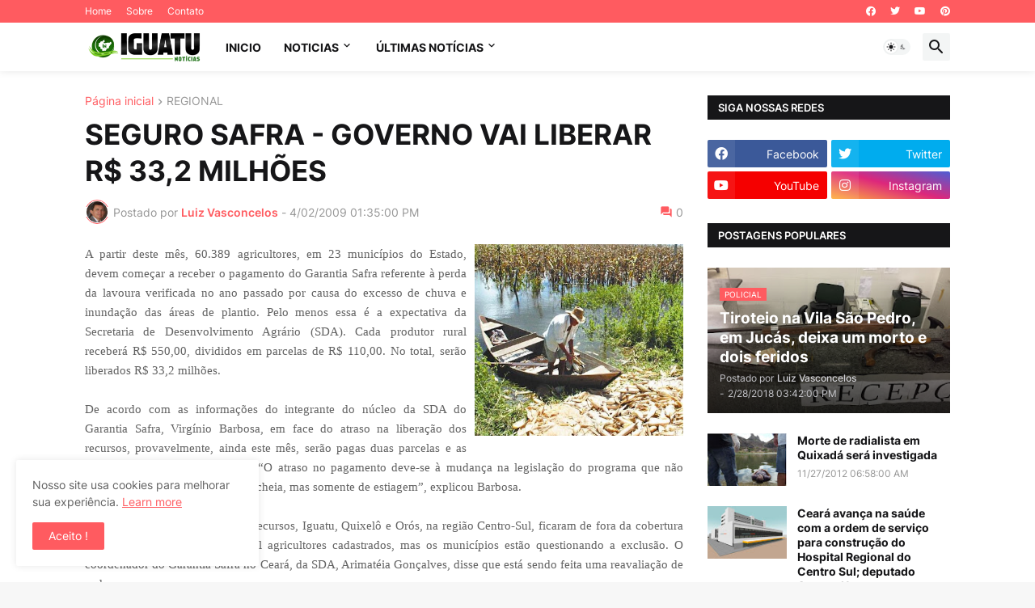

--- FILE ---
content_type: text/html; charset=utf-8
request_url: https://www.google.com/recaptcha/api2/aframe
body_size: 268
content:
<!DOCTYPE HTML><html><head><meta http-equiv="content-type" content="text/html; charset=UTF-8"></head><body><script nonce="NUT4ZJ6NsuGYam7jf7wgjQ">/** Anti-fraud and anti-abuse applications only. See google.com/recaptcha */ try{var clients={'sodar':'https://pagead2.googlesyndication.com/pagead/sodar?'};window.addEventListener("message",function(a){try{if(a.source===window.parent){var b=JSON.parse(a.data);var c=clients[b['id']];if(c){var d=document.createElement('img');d.src=c+b['params']+'&rc='+(localStorage.getItem("rc::a")?sessionStorage.getItem("rc::b"):"");window.document.body.appendChild(d);sessionStorage.setItem("rc::e",parseInt(sessionStorage.getItem("rc::e")||0)+1);localStorage.setItem("rc::h",'1765862792434');}}}catch(b){}});window.parent.postMessage("_grecaptcha_ready", "*");}catch(b){}</script></body></html>